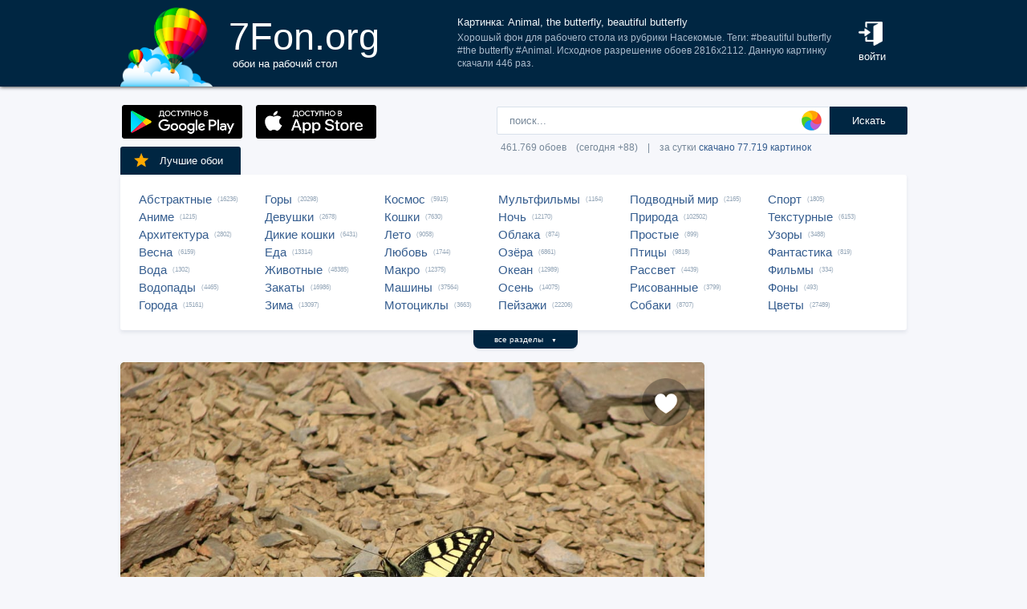

--- FILE ---
content_type: text/html; charset=UTF-8
request_url: https://7fon.org/%D0%9E%D0%B1%D0%BE%D0%B8/%D0%9D%D0%B0%D1%81%D0%B5%D0%BA%D0%BE%D0%BC%D1%8B%D0%B5/g1007333/Animal_the_butterfly.html
body_size: 27044
content:
<html lang="ru">
<head>

<script async src="https://www.googletagmanager.com/gtag/js?id=UA-149816454-1"></script>
<script type="text/javascript">
  window.dataLayer = window.dataLayer || [];
  function gtag(){dataLayer.push(arguments);}
  gtag('js', new Date());
  gtag('config', 'UA-149816454-1');
</script>
	<meta http-equiv="content-type" content="text/html; charset=utf-8">
	<meta http-equiv="content-language" content="ru">
	<meta name=viewport content="width=1080">
	<meta name="robots" content="all">
	<meta name="robots" content="noyaca">
	<meta name="allow-search" content="yes">
	<meta name="application-name" content="Обои 7Fon">
	<meta property="og:type" content="website">
	<meta name="referrer" content="unsafe-url">
	<link rel="search" type="application/opensearchdescription+xml" href="/opensearch.xml" title="7Fon.ORG">
	<link rel="shortcut icon" href="/favicon.ico" type="image/x-icon">
	<link rel="icon" href="/favicon.ico" type="image/x-icon">
	<link rel="stylesheet" href="//t.7fon.org/new/web/web.css?6.06.22" type="text/css">
	<link href="/rss.xml" rel="alternate" type="application/rss+xml" title="Новые обои от 7Fon.ORG">
	<meta name="description" content="Хорошый фон для рабочего стола из рубрики Насекомые. Теги: #beautiful butterfly #the butterfly #Animal. Исходное разрешение обоев 2816x2112.">	<meta name="title" content="Картинка: Animal, the butterfly, beautiful butterfly">
	<title>Картинка: Animal, the butterfly, beautiful butterfly</title>
	<link rel="canonical" href="https://7fon.org/%D0%9E%D0%B1%D0%BE%D0%B8/%D0%9D%D0%B0%D1%81%D0%B5%D0%BA%D0%BE%D0%BC%D1%8B%D0%B5/g1007333/Animal_the_butterfly.html" />
	<meta name="mrc__share_title" content="Картинка: Animal, the butterfly, beautiful butterfly">
	<meta name="mrc__share_description" content="Хорошый фон для рабочего стола из рубрики Насекомые. Теги: #beautiful butterfly #the butterfly #Animal. Исходное разрешение обоев 2816x2112. Рекомендую!">
	<meta property="og:title" content="Картинка: Animal, the butterfly, beautiful butterfly" />
	<meta property="og:description" content="Хорошый фон для рабочего стола из рубрики Насекомые. Теги: #beautiful butterfly #the butterfly #Animal. Исходное разрешение обоев 2816x2112. Рекомендую!" />
	<meta property="og:image" content="//i.7fon.org/150/g1007333.jpg" />
	<link rel="image_src" href="//i.7fon.org/150/g1007333.jpg" />
	<link rel="apple-touch-icon" sizes="57x57" href="/apple-icon-57x57.png">
	<link rel="apple-touch-icon" sizes="60x60" href="/apple-icon-60x60.png">
	<link rel="apple-touch-icon" sizes="72x72" href="/apple-icon-72x72.png">
	<link rel="apple-touch-icon" sizes="76x76" href="/apple-icon-76x76.png">
	<link rel="apple-touch-icon" sizes="114x114" href="/apple-icon-114x114.png">
	<link rel="apple-touch-icon" sizes="120x120" href="/apple-icon-120x120.png">
	<link rel="apple-touch-icon" sizes="144x144" href="/apple-icon-144x144.png">
	<link rel="apple-touch-icon" sizes="152x152" href="/apple-icon-152x152.png">
	<link rel="apple-touch-icon" sizes="180x180" href="/apple-icon-180x180.png">
	<link rel="icon" type="image/png" sizes="192x192"  href="/android-icon-192x192.png">
	<link rel="icon" type="image/png" sizes="32x32" href="/favicon-32x32.png">
	<link rel="icon" type="image/png" sizes="96x96" href="/favicon-96x96.png">
	<link rel="icon" type="image/png" sizes="16x16" href="/favicon-16x16.png">
		<script type="application/ld+json">{"@context":"http://schema.org",
    "@type":"ImageObject","description":"Обои Animal, the butterfly, beautiful butterfly в разрешении 2816x2112","datePublished":"2024-03-23 00:00:04","fileFormat":"image/jpeg","representativeOfPage":true,"thumbnail":{"@context":"http://schema.org","@type":"ImageObject","contentUrl":"https://i.7fon.org/1000/g1007333.jpg","fileFormat":"image/jpeg"}}</script>	<script type="application/ld+json">{"@context":"http://schema.org","@type":"WebSite","url":"https://7fon.org","potentialAction":{"@type":"SearchAction","target":"https://7fon.org/Картинки/{search}/","query-input":"required name=search"}}</script>
    <script type="application/ld+json">{"@context":"http://schema.org","@type":"Organization","name":"7Fon","url":["https://7fon.org"],"logo":"https://7fon.org/apple-icon.png"}</script>

</head>
<body style="background-color:#f6f7fb;margin:0;font: 10pt/10pt Roboto, sans-serif;">


<div style="height:108px;background-color:#002642;box-shadow: 0 0 5px rgba(0,0,0,1);">

	<div style="height:108px;margin-left:auto;margin-right:auto;align-items:center;width:980px;">

		<a href="/" title="Скачать обои на рабочий стол">
			<img width="115" height="108" src="//t.7fon.org/new/web/logo.png" alt="Обои 7Fon" style="float:left" />
			<div style="float:left;font: 35pt/40pt Roboto, sans-serif;color:#fff;margin:20px 0px 0px 20px">
			7Fon.org<br>
			<span style="font: 10pt/10pt Roboto, sans-serif;color:#fff;margin-left:5px">обои на рабочий стол</span>
			</div>
		</a>
		<div style="float:right;margin:0 0 0 0">
			<div style="display:table-cell;vertical-align:middle;width:60px;height:108px;color:#fff;font:10pt/14pt Roboto,sans-serif">
		
				<div onclick="modal();lform()" id="hlogin">
					<img width="30" height="30" src="//t.7fon.org/new/web/login.png" alt="Войти" style="padding:0 0 5px" />
					<div id="hlogin">войти</div>
				</div><div id="modal_form" style="height:240px"><div id="modal"></div></div><div id="overlay"></div>
							</div>
		</div>
		<div style="float:right;margin:0 30px 0 0">
			<div style="display:table-cell;vertical-align:middle;width:470px;height:108px;">
				<h1>Картинка: Animal, the butterfly, beautiful butterfly</h1>
				<span style="font:9pt/12pt Roboto,sans-serif;color:#abc">Хорошый фон для рабочего стола из рубрики Насекомые. Теги: #beautiful butterfly #the butterfly #Animal. Исходное разрешение обоев 2816x2112. Данную картинку скачали 446 раз.</span>
			</div>
		</div>
	</div>

</div>

<div style="margin-left:auto;margin-right:auto;width:980px;">
	

	<div style="height:95px">
		<div id="lform">
			<form action="/%D0%9A%D0%B0%D1%80%D1%82%D0%B8%D0%BD%D0%BA%D0%B8/" style="margin:0 -49px 0;padding-top:25px;float:right;width:560px" method="post">
				<div class="csearch" onclick="color_palette()" ></div>
				<input required type="text" style="width:415px;font-size:13px;border-radius:2px 0 0 2px;height:35px;border: 1px solid #d8e1eb;padding-left:15px;color:#789;margin:0;" placeholder="поиск..." onclick="color_palette(2)" maxlength="80" name="search" id="search">
				<button type="submit" id="ssmb">Искать</button>
				<div id="colordown" style="display:none">
				<div style="margin:0 0 0 210px;width:130px" id="clink"></div>
				<div id="jqxColorPicker"></div></div>
				<br>
				<span style="color:#789;font: 9pt/25pt Roboto, sans-serif;padding:5px 0 0 5px">461.769 обоев&#8195;(сегодня +88)&#8195;|&#8195;за сутки <a href="/Скачиваемые/" title="Скачать обои">скачано 77.719 картинок</a></span>
			</form>
		</div>
		<div id="rgform">
			<div onClick="hreflink('/ANDROID/')" id="ptr" title="Обои от 7Fon для Android"><img width="150" height="42" src="//t.7fon.org/new/web/gp.gif" style="float:left;padding:23px 0 0 2px" /></div>
			<div onClick="hreflink('/iOS/')" id="ptr" title="Обои от 7Fon для iOS"><img width="150" height="42" src="//t.7fon.org/new/web/as.gif" style="float:left;padding:23px 0 0 17px" /></div>
		</div>
	</div>
	<div id="ajrbox">

	
		<a href="/Лучшие_обои/" id="bstbox"><img src="//t.7fon.org/new/web/star.png">Лучшие обои</a>
				<div id="rbox">
			<nav><div>
	<span><a href="/Обои/Абстрактные/" title="Обои на рабочий стол Абстрактные">Абстрактные</a> (16236)</span>
					<span><a href="/Обои/Аниме/" title="Обои на рабочий стол Аниме">Аниме</a> (1215)</span>
					<span><a href="/Обои/Архитектура/" title="Обои на рабочий стол Архитектура">Архитектура</a> (2802)</span>
					<span><a href="/Обои/Весна/" title="Обои на рабочий стол Весна">Весна</a> (6159)</span>
					<span><a href="/Обои/Вода/" title="Обои на рабочий стол Вода">Вода</a> (1302)</span>
					<span><a href="/Обои/Водопады/" title="Обои на рабочий стол Водопады">Водопады</a> (4465)</span>
					<span><a href="/Обои/Города/" title="Обои на рабочий стол Города">Города</a> (15161)</span>
					</div><div>
					<span><a href="/Обои/Горы/" title="Обои на рабочий стол Горы">Горы</a> (20298)</span>
					<span><a href="/Обои/Девушки/" title="Обои на рабочий стол Девушки">Девушки</a> (2678)</span>
					<span><a href="/Обои/Дикие_кошки/" title="Обои на рабочий стол Дикие кошки">Дикие кошки</a> (6431)</span>
					<span><a href="/Обои/Еда/" title="Обои на рабочий стол Еда">Еда</a> (13314)</span>
					<span><a href="/Обои/Животные/" title="Обои на рабочий стол Животные">Животные</a> (48385)</span>
					<span><a href="/Обои/Закаты/" title="Обои на рабочий стол Закаты">Закаты</a> (16986)</span>
					<span><a href="/Обои/Зима/" title="Обои на рабочий стол Зима">Зима</a> (13097)</span>
					</div><div>
					<span><a href="/Обои/Космос/" title="Обои на рабочий стол Космос">Космос</a> (5915)</span>
					<span><a href="/Обои/Кошки/" title="Обои на рабочий стол Кошки">Кошки</a> (7630)</span>
					<span><a href="/Обои/Лето/" title="Обои на рабочий стол Лето">Лето</a> (9058)</span>
					<span><a href="/Обои/Любовь/" title="Обои на рабочий стол Любовь">Любовь</a> (1744)</span>
					<span><a href="/Обои/Макро/" title="Обои на рабочий стол Макро">Макро</a> (12375)</span>
					<span><a href="/Обои/Машины/" title="Обои на рабочий стол Машины">Машины</a> (37564)</span>
					<span><a href="/Обои/Мотоциклы/" title="Обои на рабочий стол Мотоциклы">Мотоциклы</a> (3663)</span>
					</div><div>
					<span><a href="/Обои/Мультфильмы/" title="Обои на рабочий стол Мультфильмы">Мультфильмы</a> (1164)</span>
					<span><a href="/Обои/Ночь/" title="Обои на рабочий стол Ночь">Ночь</a> (12170)</span>
					<span><a href="/Обои/Облака/" title="Обои на рабочий стол Облака">Облака</a> (874)</span>
					<span><a href="/Обои/Озёра/" title="Обои на рабочий стол Озёра">Озёра</a> (6861)</span>
					<span><a href="/Обои/Океан/" title="Обои на рабочий стол Океан">Океан</a> (12989)</span>
					<span><a href="/Обои/Осень/" title="Обои на рабочий стол Осень">Осень</a> (14075)</span>
					<span><a href="/Обои/Пейзажи/" title="Обои на рабочий стол Пейзажи">Пейзажи</a> (22206)</span>
					</div><div>
					<span><a href="/Обои/Подводный_мир/" title="Обои на рабочий стол Подводный мир">Подводный мир</a> (2165)</span>
					<span><a href="/Обои/Природа/" title="Обои на рабочий стол Природа">Природа</a> (102502)</span>
					<span><a href="/Обои/Простые/" title="Обои на рабочий стол Простые">Простые</a> (899)</span>
					<span><a href="/Обои/Птицы/" title="Обои на рабочий стол Птицы">Птицы</a> (9818)</span>
					<span><a href="/Обои/Рассвет/" title="Обои на рабочий стол Рассвет">Рассвет</a> (4439)</span>
					<span><a href="/Обои/Рисованные/" title="Обои на рабочий стол Рисованные">Рисованные</a> (3799)</span>
					<span><a href="/Обои/Собаки/" title="Обои на рабочий стол Собаки">Собаки</a> (8707)</span>
					</div><div>
					<span><a href="/Обои/Спорт/" title="Обои на рабочий стол Спорт">Спорт</a> (1805)</span>
					<span><a href="/Обои/Текстурные/" title="Обои на рабочий стол Текстурные">Текстурные</a> (6153)</span>
					<span><a href="/Обои/Узоры/" title="Обои на рабочий стол Узоры">Узоры</a> (3488)</span>
					<span><a href="/Обои/Фантастика/" title="Обои на рабочий стол Фантастика">Фантастика</a> (819)</span>
					<span><a href="/Обои/Фильмы/" title="Обои на рабочий стол Фильмы">Фильмы</a> (334)</span>
					<span><a href="/Обои/Фоны/" title="Обои на рабочий стол Фоны">Фоны</a> (493)</span>
					<span><a href="/Обои/Цветы/" title="Обои на рабочий стол Цветы">Цветы</a> (27489)</span>
					
			</div>
			</nav>
		</div>
		<div id="rall" onClick="indexSort('all');window.contid = 'ajrbox'">все разделы&#8195;<span style="font-size:7px">▼</span></div>
			


	</div>

	<script>
	window.onload=function()
	{
		var a = document.getElementsByClassName('adsbygoogle');

		  if ( a[0] && a[0].clientHeight == 0 ) { 
			asno728.innerHTML = '<iframe src="https://7fon.org/goapp.php?tip=728&r=43" style="border:0pt none;width:728px;height:182px;margin:-15px 0 25px" scrolling="no"></iframe>';
			asno240.innerHTML = '<iframe src="https://7fon.org/goapp.php?tip=240" style="border:0pt none;width:240px;height:400px;" scrolling="no"></iframe>';
		  }
	
	}
	</script>
	
	<aside>
	<div id="irads">
	
		<div id="asno240"></div>
		<script async src="https://pagead2.googlesyndication.com/pagead/js/adsbygoogle.js?client=ca-pub-6397018317211445" crossorigin="anonymous"></script>
		<ins class="adsbygoogle"
			 style="display:inline-block;width:240px;height:400px"
			 data-alternate-ad-url="https://7fon.org/goapp.php?tip=240"
			 data-ad-client="ca-pub-6397018317211445"
			 data-ad-slot="6498628386"
			 data-ad-format="auto"
			 data-full-width-responsive="true"></ins>
		<script>
			(adsbygoogle = window.adsbygoogle || []).push({});
		</script>
	
		<div id="rinfo">
			<div id="ratingBar">
				<div id="rating">
					<div id="ratZero"></div>
					<div id="ratDone"></div>
					<div id="ratHover"></div>
				</div>
				<div id="ratBlocks"></div>
				<div id="ratStat"></div>
				<span>Скачиваний: <b>446</b></span>
			</div>
			

		</div>
		<div id="qr">
					<div onClick="onClick('0','728','0','546','2816','2112','g1007333');window.contid = 'qr'" title="Получить QR-код для скачивания картинки на телефон"></div>
		</div>

	</div>
	</aside>
	<div id="info" itemscope itemtype="http://schema.org/ImageObject">
		<div id="AddLike"><img id="heart" src="//t.7fon.org/new/web/heartg.png?3" title="Добавить картинку в избранное" onclick="modal();lform()"></div>
		<meta itemprop="name" content="Обои Animal, the butterfly, beautiful butterfly">
		<img src="//i.7fon.org/1000/g1007333.jpg" width="728" style="background:#a38962" height="546" alt="Обои" id="photo" class="iprev" itemprop="thumbnail">
	  <div class="info">	

		<div id="itag">
			<div>
				#<a href="/Обои/Насекомые/" style="color:#ff2642" title="Обои: Насекомые">Насекомые</a>#<a href="/Картинки/Animal/" title="Обои: Animal">Animal</a> #<a href="/Картинки/The_butterfly/" title="Обои: the butterfly">the butterfly</a> #<a href="/Картинки/Beautiful_butterfly/" title="Обои: beautiful butterfly">beautiful butterfly</a> 
			</div>
		</div>
	<div id="icol">
	
		<a href="/Картинки/170,128,85/" title="Картинки бледно-коричневого цвета" style="background:rgb(170,128,85)"></a>
		<a href="/Картинки/213,170,128/" title="Картинки желто-коричневого цвета" style="background:rgb(213,170,128)"></a>
		<a href="/Картинки/128,128,85/" title="Картинки серо-оливкового цвета" style="background:rgb(128,128,85)"></a>
		<a href="/Картинки/170,170,128/" title="Картинки жёлто-серого цвета" style="background:rgb(170,170,128)"></a>
		<a href="/Картинки/85,85,43/" title="Картинки тёмно-оливкового цвета" style="background:rgb(85,85,43)"></a>
		<a href="/Картинки/128,85,43/" title="Картинки цвета умбра" style="background:rgb(128,85,43)"></a>
	</div>
	

		<script async src="//pagead2.googlesyndication.com/pagead/js/adsbygoogle.js"></script>
		<div id="asno728"></div>
		<ins class="adsbygoogle"
			 style="display:table;text-align:center;width:728px;margin:-5px 0 40px 0"
			 data-alternate-ad-url="https://7fon.org/goapp.php?tip=728&r=43"
			 data-ad-layout="in-article"
			 data-ad-format="fluid"
			 data-ad-client="ca-pub-6397018317211445"
			 data-ad-slot="2786392088"></ins>
		<script>
			 (adsbygoogle = window.adsbygoogle || []).push({});
		</script>
	
			<div id="ibox">
				<a href="/Обои/Насекомые/z152122/Красная_божья_коровка_сидит.html" title="Предыдущие обои" id="ileft"><img src="//t.7fon.org/new/web/larrow.png" /></a>
				<a href="/Обои/Насекомые/k710773419/бабочка_насекомое_насекомые.html" title="Следующие обои" id="iright"><img src="//t.7fon.org/new/web/rarrow.png" /></a>
				
					<form action="//d.7fon.org/Animal_the_butterfly.jpg" method="get">
					<div id="idvbox">
					<input type="hidden" name="x1" value="0">
					<input type="hidden" name="y1" value="0">
					<input type="hidden" name="x2" value="728">
					<input type="hidden" name="y2" value="546">
					<input type="hidden" name="id" value="g1007333">
					<input type="hidden" name="width" value="2816">
					<input type="hidden" name="height" value="2112">
					<button id="iview" formtarget="_blank" name="hd" value="img" title="Открыть обои на новой странице">
						<img src="//t.7fon.org/new/web/eye.png">
					</button>
					<button id="idown" value=" " name="submit" title="Скачать обои в разрешении 2816 x 2112">
						<img src="//t.7fon.org/new/web/down.png">
						<div>Скачать <span>2816 x 2112</span></div>
					</button>
					</div>
			</div>
			</form>
			<form id="isize" method="post">
			<button name="size" value="1024x600">1024x600</button>
			<button name="size" value="1024x768">1024x768</button>
			<button name="size" value="1024x847">1024x847</button>
			<button name="size" value="1024x1024">1024x1024</button>
			<button name="size" value="1152x864">1152x864</button>
			<button name="size" value="1280x800">1280x800</button>
			<button name="size" value="1280x960">1280x960</button>
			<button name="size" value="1280x1024">1280x1024</button>
			<button name="size" value="1366x768">1366x768</button>
			<button name="size" value="1400x1050">1400x1050</button>
			<button name="size" value="1440x900">1440x900</button>
			<button name="size" value="1600x900">1600x900</button>
			<button name="size" value="1600x1024">1600x1024</button>
			<button name="size" value="1600x1200">1600x1200</button>
			<button name="size" value="1680x1050">1680x1050</button>
			<button name="size" value="1680x1330">1680x1330</button>
			<button name="size" value="1920x1080">1920x1080</button>
			<button name="size" value="1920x1200">1920x1200</button>
			<button name="size" value="1920x1440">1920x1440</button>
			<button name="size" value="2048x1536">2048x1536</button>
			<button name="size" value="2560x1440">2560x1440</button>
			<button name="size" value="2560x1600">2560x1600</button>
			<button name="size" value="2560x1920">2560x1920</button>
			<button disabled id="no">2880x1620</button>
			<button disabled id="no">2880x1800</button>
			<button name="size" value="2560x2048">2560x2048</button>
			<button disabled id="no">3200x2048</button>
			<button disabled id="no">3200x2400</button>
			<button disabled id="no">3280x2048</button>
			<button disabled id="no">3840x2160</button>
			<button disabled id="no">3840x2400</button>
			<button disabled id="no">4096x2160</button>
			<button disabled id="no">5120x2880</button>
			<button disabled name="size" id="actorig">Оригинал: 2816x2112</button><div style="width:690px;height:30px;float:left"></div><button name="size" value="176x208">176x208</button>
			<button name="size" value="176x220">176x220</button>
			<button name="size" value="240x320">240x320</button>
			<button name="size" value="240x400">240x400</button>
			<button name="size" value="352x416">352x416</button>
			<button name="size" value="320x480">320x480</button>
			<button name="size" value="320x568">320x568</button>
			<button name="size" value="360x640">360x640</button>
			<button name="size" value="480x640">480x640</button>
			<button name="size" value="480x800">480x800</button>
			<button name="size" value="480x854">480x854</button>
			<button name="size" value="540x960">540x960</button>
			<button name="size" value="640x960">640x960</button>
			<button name="size" value="640x1136">640x1136</button>
			<button name="size" value="720x1280">720x1280</button>
			<button name="size" value="768x1280">768x1280</button>
			<button name="size" value="800x1280">800x1280</button>
			<button name="size" value="960x1280">960x1280</button>
			<button name="size" value="750x1334">750x1334</button>
			<button name="size" value="1080x1920">1080x1920</button>
			<button disabled id="no">1080x2220</button>
			<button disabled id="no">1280x2560</button>
			<button disabled id="no">1350x2400</button>
			<button disabled id="no">1440x2560</button>
			<button disabled id="no">1440x2880</button>
			<button disabled id="no">1440x2960</button>
			
			</form>
		</div>
	</div>

	<div class="slider">
		<div class="slide-list">
			<div class="slide-wrap">
			
					<div class="slide-item" itemscope itemtype="http://schema.org/ImageObject">
						<a href="/Обои/Насекомые/o38075/Бабочка_на_лилии.html" title="Скачать картинку: Бабочка на лилии" itemprop="url">
							<img src="//i.7fon.org/320/o38075.jpg" itemprop="thumbnail" loading="lazy" style="background:#b5b39c" />
						</a>
					</div>
					
					<div class="slide-item" itemscope itemtype="http://schema.org/ImageObject">
						<a href="/Обои/Насекомые/f18319/красивые_крылья_бабочки.html" title="Скачать картинку: красивые, крылья, бабочки" itemprop="url">
							<img src="//i.7fon.org/320/f18319.jpg" itemprop="thumbnail" loading="lazy" style="background:#5b634c" />
						</a>
					</div>
					
					<div class="slide-item" itemscope itemtype="http://schema.org/ImageObject">
						<a href="/Обои/Насекомые/c31679/бабочки_окрас_красивые.html" title="Скачать картинку: бабочки, окрас, красивые" itemprop="url">
							<img src="//i.7fon.org/320/c31679.jpg" itemprop="thumbnail" loading="lazy" style="background:#c2bd9f" />
						</a>
					</div>
					
					<div class="slide-item" itemscope itemtype="http://schema.org/ImageObject">
						<a href="/Обои/Насекомые/g824826/бабочка_butterfly_Данаида_монарх.html" title="Скачать картинку: бабочка, butterfly, Данаида монарх" itemprop="url">
							<img src="//i.7fon.org/320/g824826.jpg" itemprop="thumbnail" loading="lazy" style="background:#b8bab6" />
						</a>
					</div>
					
					<div class="slide-item" itemscope itemtype="http://schema.org/ImageObject">
						<a href="/Обои/Насекомые/o51884/Бабочка_на_цветах_сирени.html" title="Скачать картинку: Бабочка на цветах сирени" itemprop="url">
							<img src="//i.7fon.org/320/o51884.jpg" itemprop="thumbnail" loading="lazy" style="background:#c3cbd6" />
						</a>
					</div>
					
			<span id="ajsim"></span>
			</div>
		</div>
		<div name="prev" class="navy prev-slide" id="simnext2"><img src="//t.7fon.org/new/web/larrow.png" class="lsarrow" onClick="getSimilar('wall','g1007333');window.contid = 'ajsim'" /></div>
		<div name="prev" class="navy prev-slide" id="simnext4" style="display:none"><img src="//t.7fon.org/new/web/larrow.png" class="lsarrow" /></div>
		<div name="next" class="navy next-slide" id="simnext3" style="display:none"><img src="//t.7fon.org/new/web/rarrow.png" class="rsarrow" /></div>
		<div name="next" class="navy next-slide" id="simnext1"><img src="//t.7fon.org/new/web/rarrow.png" class="rsarrow" onClick="getSimilar('wall','g1007333');window.contid = 'ajsim'" /></div>
	</div>
	
</div>

		<footer id="footer">
			<p><div id="flink" onclick="hreflink('/isMobile?',1)" title="Версия сайта для мобильных телефонов" style="color:#f80;font-weight:bold">Мобильная версия</div></p>
			<p><a href="/Картинки_для_телефона/" title="Заставки на телефон">Обои на телефон</a>
			<div id="flink" onclick="modal();supform()" title="Информация для правообладателей">Правообладателям</div> | <div div id="flink" onclick="hreflink('/Пользовательское_соглашение/',1)" title="Пользовательское соглашение">Пользовательское соглашение</div> | <div id="flink" onclick="modal();supform()" title="Связаться с администрацией сайта">Обратная связь</div>
			<p>7fon.org &copy; 2011 - 2026</p>
		</footer>
	
		<script type="text/javascript" src="//j.7fon.org/new/web/jquery.web.js?2"></script>
		<script type="text/javascript" src="//j.7fon.org/new/web/web.js?15.08.23"></script>
		<script type="text/javascript">var scolor = 'ff4477'; ratingID('g1007333',111,27);jQuery(document).ready(function(){htmSlider();});</script>
	
	</body>
	</html>

--- FILE ---
content_type: text/html; charset=utf-8
request_url: https://www.google.com/recaptcha/api2/aframe
body_size: 267
content:
<!DOCTYPE HTML><html><head><meta http-equiv="content-type" content="text/html; charset=UTF-8"></head><body><script nonce="xALhbGyG65DPJjmYfTnm0A">/** Anti-fraud and anti-abuse applications only. See google.com/recaptcha */ try{var clients={'sodar':'https://pagead2.googlesyndication.com/pagead/sodar?'};window.addEventListener("message",function(a){try{if(a.source===window.parent){var b=JSON.parse(a.data);var c=clients[b['id']];if(c){var d=document.createElement('img');d.src=c+b['params']+'&rc='+(localStorage.getItem("rc::a")?sessionStorage.getItem("rc::b"):"");window.document.body.appendChild(d);sessionStorage.setItem("rc::e",parseInt(sessionStorage.getItem("rc::e")||0)+1);localStorage.setItem("rc::h",'1769544025958');}}}catch(b){}});window.parent.postMessage("_grecaptcha_ready", "*");}catch(b){}</script></body></html>